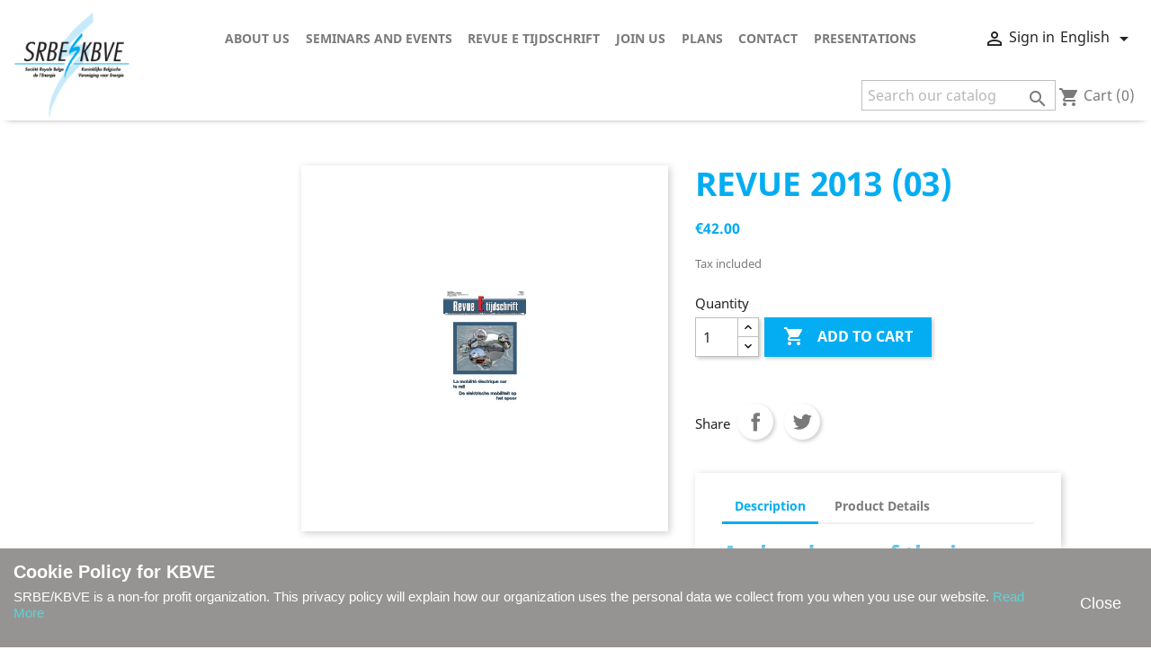

--- FILE ---
content_type: text/css
request_url: https://kbve-srbe.be/modules/eo_orderreference/views/css/style.css
body_size: 135
content:
#ref_order {
    margin-top: 15px;
}
#ref_order .selector {
    display: inline-block;
}
#ref_order .form-control {
    width: auto;
}
#ref_order #ref_order-edit select {
    width: 130px;
}

--- FILE ---
content_type: text/css
request_url: https://kbve-srbe.be/modules/eventsmanager/views/css/events_bootstrap.css
body_size: 1053
content:
@charset "utf-8";

#mat_container {
    position: relative;
}
.fme-bootstrap #mat_menu_left {
    padding-left: 0 !important;
}
#mat_toogle-menu {
    -moz-border-bottom-colors: none;
    -moz-border-left-colors: none;
    -moz-border-right-colors: none;
    -moz-border-top-colors: none;
    background: none repeat scroll 0 0 #f1f1f1;
    border-color: #ddd #ddd #ddd -moz-use-text-color;
    border-image: none;
    border-style: solid solid solid none;
    border-width: 1px 1px 1px 0;
    box-shadow: 0 0 4px rgba(0, 0, 0, 0.08);
    cursor: pointer;
    font-size: 90%;
    height: 60px;
    padding: 5px 0;
    position: absolute;
    right: 0;
    top: 41px;
    width: 15px;
    z-index: 99;
}
.fme-bootstrap .mat_toogle-menu-close {
    left: 0;
    right: auto;
    top: 41px;
}
.mat_container_border_left {
    border-left: 1px solid #ddd;
}
#mat_active_filters {
    border-bottom: 1px dotted #ddd;
    margin-bottom: 10px;
    padding-bottom: 8px;
}
#mat_menu_left .badge {
    margin-right: 8px;
}
.fme-bootstrap #mat_menu_left .control-label {
    text-align: left;
}
.mat_submenu_item {
    padding: 5px;
}
.mat_events_margin_left {
    margin-left: 15px;
    padding-right: 30px !important;
}
.fme-bootstrap .list-group-item:last-child {
    border-bottom-left-radius: 0;
    border-bottom-right-radius: 0;
}
.fme-bootstrap .list-group-item:first-child {
    border-top-left-radius: 0;
    border-top-right-radius: 0;
}
.fme-bootstrap #mat_events {
    padding-left: 25px;
}
.mat_event_single_even {
}
.mat_event_single_holder {
    border: 1px solid rgba(0, 0, 0, 0.1);
    border-radius: 2px;
    box-shadow: 0 0 4px rgba(0, 0, 0, 0.08);
    margin: 0 0 20px;
}
.mat_event_single_holder:hover {
    background: none repeat scroll 0 0 #f1f1f1;
}
.fme-bootstrap .mat_event_single_holder_inner {
}
.mat_event_single_holder_inner {
    padding: 8px 6px;
}
.mat_event_single_holder h3 {
    margin-top: 0;
}
.fme-bootstrap .mat_event_short_description {
    margin: 8px 0;
}
.fme-bootstrap .mat_event_image_holder {
    overflow: hidden;
    padding: 0;
}
.fme-bootstrap .mat_event_buttons {
    margin-top: 8px;
}
#sbox-window {
    padding: 0;
}
.mat_event_map_holder {
    display: none;
}
.fme-bootstrap .mat_event_top_informations {
    border-bottom: 1px solid #f1f1f1;
    color: #888;
    font-size: 90%;
    padding-bottom: 2px;
    padding-bottom: 5px;
}
.mat_event_map_inner {
    border-top: 1px dotted #f1f1f1;
    margin-top: 10px;
    padding: 10px 0 0;
}
.mat_event_map {
    height: 250px;
}
.mat_event_map_inner .span9 {
    border: 1px solid #f1f1f1;
    padding: 2px 0;
}
.mat_event_route {
    margin-top: 25px;
}
.margin-top-5 {
    margin-top: 5px;
}
.mat_map_close {
    cursor: pointer;
}
.eventlist-icons {
    color: #777;
}
.mat_event_category_description {
    margin-bottom: 20px;
}
.mat_event_date, .mat_event_location, .mat_event_phone, .mat_event_organizer, .mat_event_email, .mat_info_cancelled {
    color: #666;
    padding-right: 15px;
    margin-top: 5px;
}
.mat_event_content .mat_event_buttons .mat_btn_details{
    min-width: 20%;
    float: right;
    clear: both;

}
.mat_event_content .mat_event_buttons .mat_btn_book{
    min-width: 20%;
}
.mat_event_content .mat_event_buttons .mat_event_buttons_disable{
    min-width: 20%;
    opacity: .5;
}
/*----------custom css -------------*/
.events_list_title {
    border-bottom:1px dashed #c4c4c4;
}

.event-detail-heading{
    background: none repeat scroll 0 0 #f1f1f1;
    border-left: 5px solid green;
    padding-bottom: 15px;
    padding-left: 5px;
    padding-top: 15px;
}

--- FILE ---
content_type: text/css
request_url: https://kbve-srbe.be/themes/child_classic/assets/css/custom.css
body_size: 1757
content:
.blue {color: #04adf2;}
#header .header-top {
    padding-bottom: 0.3rem;
}
#header .header-nav {
    margin-bottom: 0px;
}
#header .header-top {
    padding-bottom: 0;
}
#_desktop_logo {
    margin-top: 0.5rem;
}
#_desktop_logo .logo {
    max-width: 130px !important;
}
#header .header-top .position-static {
    padding-top: 14px;
}
.nav-user-info,
.nav-currency-selector,
.nav-language-selector,
.nav-desktop-cart {
    padding: 15px 3px 0 3px;
    float: right;
}
#header .header-nav #menu-icon {
    padding-top: 12px;
}
@media screen and (max-width: 992px) {
    #_mobile_cart,
    #_mobile_user_info {
        display: block;
    }
}
@media screen and (max-width: 768px) {
    #_mobile_cart,
    #_mobile_user_info {
        padding-top: 12px;
    }
}
html {
  scroll-behavior: smooth;
}
body#checkout #header .header-nav {
    padding: 0;
}
p {
    color: inherit;
}
.h1, h1 {
    color: #04adf2;
    font-size: 2.3rem;
}
.h3, h3 {
    color: #04adf2;
    font-size: 1.6rem;
}
.btn-lg {
    font-size: 1.8rem;
    border-radius: 0rem;
}
#header .header-nav {
    border-bottom: 0;
}
.top-menu a[data-depth="0"] {
    padding: .1875rem .425rem .375rem;
}
@media screen and (max-width: 1200px) and (min-width: 768px) {
    .top-menu a[data-depth="0"] {
        padding: .1rem .25rem .3rem;
        font-size: 11px;
    }
    .col-xl-10.col-md-12.hidden-sm-down.position-static {
        font-size: 12px;
    }
}
.box-shadow {
    -webkit-box-shadow: 0 4px 8px -8px black;
    -moz-box-shadow: 0 4px 8px -8px black;
    box-shadow: 0 4px 8px -8px black;
}
.carousel {
    margin-bottom: 0;
}
ul.carousel-inner {
    margin-bottom: 0;
}
.carousel .carousel-inner {
    height: 500px;
}
.carousel .carousel-control .icon-next {
    right: 45px;
}
.carousel .carousel-control .icon-prev {
    left: 25px;
}
@media screen and (max-width: 1280px) {
    .carousel .carousel-inner {
        height: 440px;
    }
}
@media screen and (max-width: 992px) {
    .carousel .carousel-inner {
        height: 340px;
    }
}
@media screen and (max-width: 768px) {
    .carousel .carousel-inner {
        width: 100%;
        height: auto;
    }
}
#wrapper {
    box-shadow: none;
    background-color: #fff;
    padding-top: 50px;
    min-height: 700px;
}
#index #wrapper {
    padding-top: 0px;
    min-height: 0px;
}
#custom-text, 
.home_blog_post {
    background: transparent;
    border-radius: 0;
    padding: 0;
    text-align: center;
    margin-bottom: 0;
}
.join-content {
    padding: 30px 10px;
    color: white;
    background-image: url("../images/join.jpg");
    -webkit-background-size: cover;
    -moz-background-size: cover;
    -o-background-size: cover;
    background-size: cover;
    box-shadow:inset 0 0 0 2000px rgba(4,173,242,0.8);
}
#custom-text p {
    color: #fff;
}
#custom-text h2,
.home_blog_post_area h2 {
    padding: 3px;
    position: relative;
    margin: 60px 0px 20px 0px;
    display: inline-block;
    font-size: 1.8rem;
    font-weight: 700;
    border-bottom: 3px solid #04adf2;
}
#mypresta_mib #custom-text h2 {
    margin: 20px 0px 20px 0px;
}
#custom-text h3 {
    padding: 10px;
    font-size: 1.6rem;
    font-weight: 700;
}
.news-blog .carousel {
    box-shadow: none;
    margin-bottom: 1.5rem;
}
.news-blog .row.home_blog_post_inner.carousel.slick-initialized.slick-slider {
    margin-top: 0px;
    padding-bottom: 0px;
    padding-top: 0px;
}
.news-blog .blog_post_content {
    text-align: left;
}
.news-blog .post_content {
    padding-top: 0px;
}
.news-blog .blog_post_content .content_more {
    float: none;
    display: block;
    margin-right: 0;
}
.news-blog .blog_post .post_thumbnail {
    position: relative;
}
.home_blog_post_area .home_blog_post .blog_post .post_thumbnail .blog_mask {
    opacity: 0;
    visibility: hidden;
    z-index: 0;
    position: absolute;
    left: 0;
    top: 0;
    width: 100%;
    height: 100%;
    -webkit-transform: scale(0.8);
    -ms-transform: scale(0.8);
    transform: scale(0.8);
    -webkit-transition: all 0.4s ease;
    transition: all 0.4s ease;
    background-color: rgba(21, 75, 122, 0.4);
}
.home_blog_post_area .home_blog_post .blog_post .post_thumbnail:hover .blog_mask {
    opacity: 1;
    visibility: visible;
    z-index: 1;
    -webkit-transform: scale(1);
    -ms-transform: scale(1);
    transform: scale(1);
}

.home_blog_post_area .home_blog_post .blog_post .post_thumbnail .blog_mask .blog_mask_content a {
    color: #fff;
    padding: 15px;
    float: right;
}

.products-homepage {
    background-color: #04adf2;
    padding: 30px 0;
}
.products-homepage .featured-products .product-miniature {
    margin: 0;
}
.products-homepage .featured-products {
    text-align: center;
}
.brand-logo,
.products-homepage h2 {
    padding: 3px;
    position: relative;
    margin: 20px 0px 20px 0px;
    display: inline-block;
    font-size: 1.6rem;
    font-weight: 700;
    color: #fff;
    display: inline-block;
    border-bottom: 3px solid #fff;
}
#footer {
    padding-top: 0;
}
.footer-container {
    background-color: #2C3C4C;
    color: #8F9BA7;
    margin-top: 0;
}
.footer-container .h3,
.footer-container .h4,
.footer-container .h3 a {
    color: #fff !important;
}
#mypresta_mib {
    box-shadow: none;
    margin-bottom: 0;
    text-align: center;
    background: transparent;
    padding-bottom: 50px;
}
#authentication #content-wrapper {
    margin-top: 50px;
    margin-bottom: 50px;
    min-height: 60vh;
}
.text-center {
    text-align: center;
}
ul {font-size: 0.9rem;}
.slide {
    margin-top: 0;
    border-top: none;
}
.plan_name {
    padding: 29px 10px 1px;
    font-size: 23px;
    min-height: 70px;
    line-height: 1.1em;
}
.wk_plan_description p {
    min-height: 35px;
    margin-bottom: 5px;
}

.revue-product .featured-products .product-title,
.products-homepage .product-miniature .product-title {
    margin-top: 0;
}
.products-homepage .product-miniature .thumbnail-container {
    margin: auto;
}
#mypresta_mib {
    padding: 0px;
    padding-bottom: 50px;
}
.linkedin {
    background-image: url(../css/linkedin-icon-white.png);
}
.block-social li.facebook {
    background-color: #3b5998;
}
.block-social li.linkedin {
    background-color: #2867b2;
}
.block-social li.facebook:hover {
    background-color: #8B9DC3;
}
.block-social li.linkedin:hover {
    background-color: #0077b5;
}
.search-widget {
    min-width: 7rem;
}
.search-widget form {
    padding: 8px 0 5px 0;
}
.search-widget form input[type="text"] {
    padding: 6px;
}
#products .product-miniature {
    margin: 0;
}
.slick-track {
    width: 100% !important;
}